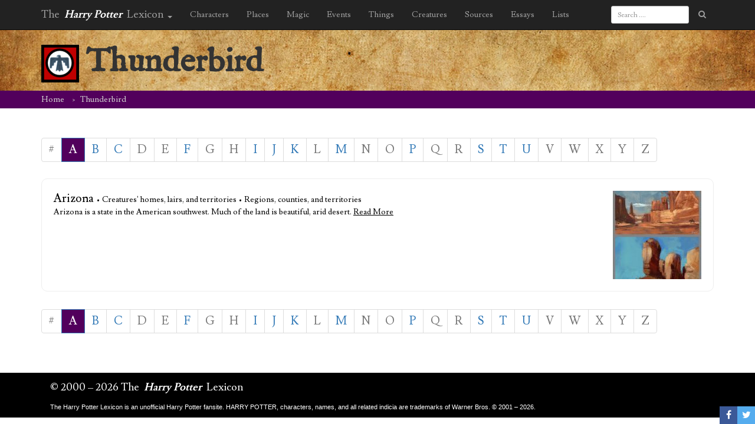

--- FILE ---
content_type: text/html; charset=utf-8
request_url: https://www.google.com/recaptcha/api2/aframe
body_size: 267
content:
<!DOCTYPE HTML><html><head><meta http-equiv="content-type" content="text/html; charset=UTF-8"></head><body><script nonce="a3aJGjzV_gCvUqkaa0vRhg">/** Anti-fraud and anti-abuse applications only. See google.com/recaptcha */ try{var clients={'sodar':'https://pagead2.googlesyndication.com/pagead/sodar?'};window.addEventListener("message",function(a){try{if(a.source===window.parent){var b=JSON.parse(a.data);var c=clients[b['id']];if(c){var d=document.createElement('img');d.src=c+b['params']+'&rc='+(localStorage.getItem("rc::a")?sessionStorage.getItem("rc::b"):"");window.document.body.appendChild(d);sessionStorage.setItem("rc::e",parseInt(sessionStorage.getItem("rc::e")||0)+1);localStorage.setItem("rc::h",'1768660905060');}}}catch(b){}});window.parent.postMessage("_grecaptcha_ready", "*");}catch(b){}</script></body></html>